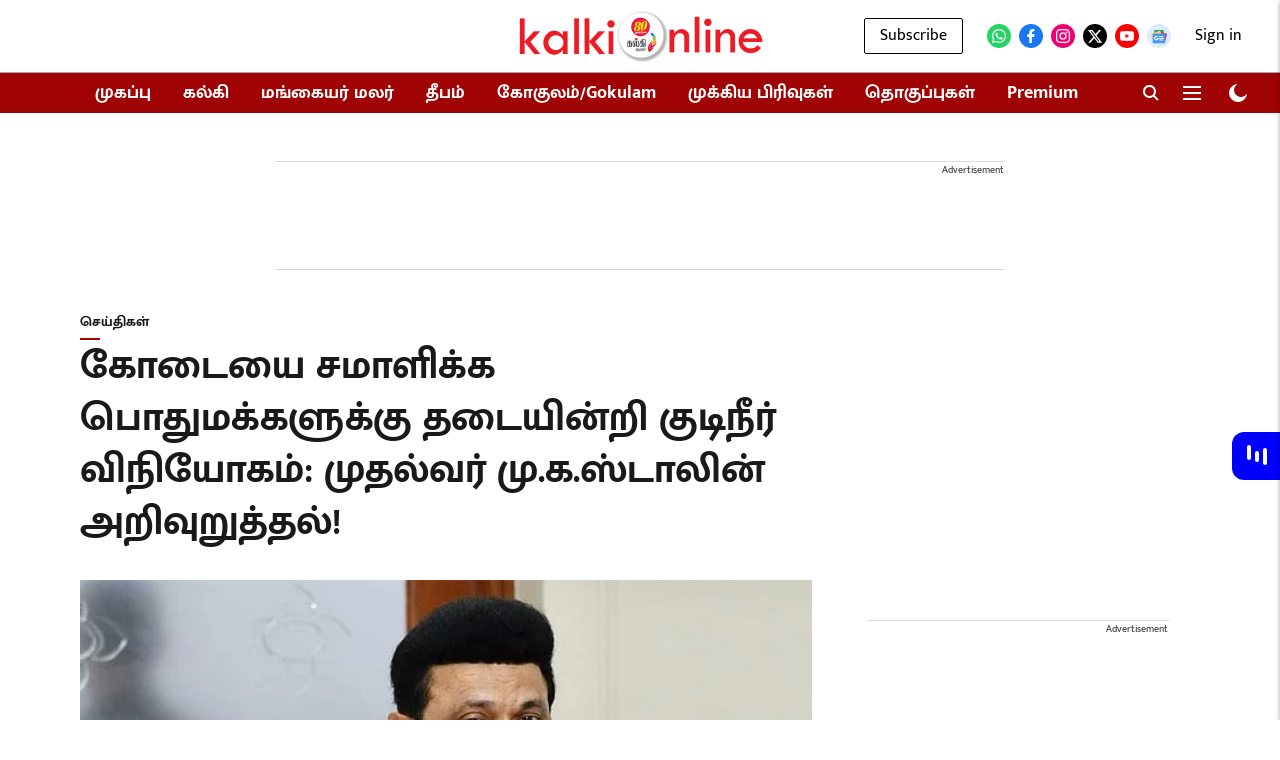

--- FILE ---
content_type: text/html; charset=utf-8
request_url: https://www.google.com/recaptcha/api2/aframe
body_size: 183
content:
<!DOCTYPE HTML><html><head><meta http-equiv="content-type" content="text/html; charset=UTF-8"></head><body><script nonce="TydoGirRJD5CEEkKZgtt4Q">/** Anti-fraud and anti-abuse applications only. See google.com/recaptcha */ try{var clients={'sodar':'https://pagead2.googlesyndication.com/pagead/sodar?'};window.addEventListener("message",function(a){try{if(a.source===window.parent){var b=JSON.parse(a.data);var c=clients[b['id']];if(c){var d=document.createElement('img');d.src=c+b['params']+'&rc='+(localStorage.getItem("rc::a")?sessionStorage.getItem("rc::b"):"");window.document.body.appendChild(d);sessionStorage.setItem("rc::e",parseInt(sessionStorage.getItem("rc::e")||0)+1);localStorage.setItem("rc::h",'1769483183054');}}}catch(b){}});window.parent.postMessage("_grecaptcha_ready", "*");}catch(b){}</script></body></html>